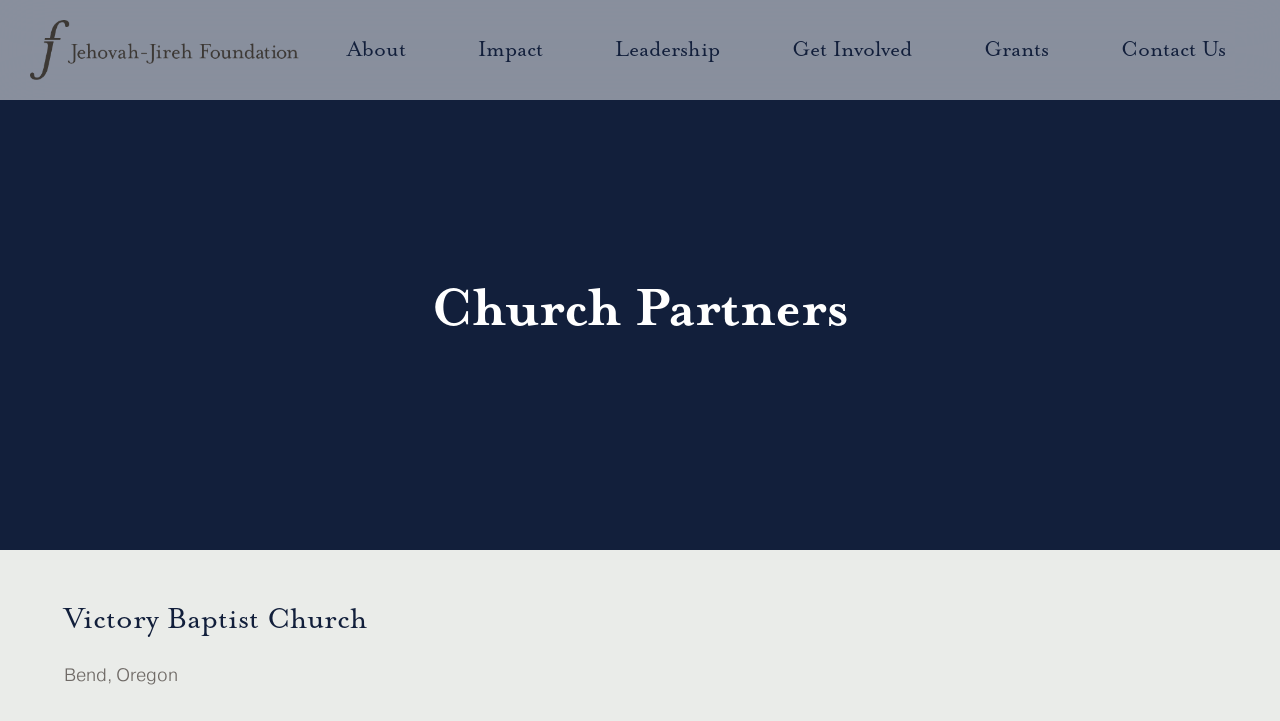

--- FILE ---
content_type: text/css; charset=UTF-8
request_url: https://jehovahjirehfoundation.org/wp-content/themes/total-child-theme/style.css?ver=1.1.6
body_size: 3557
content:
/*
Theme Name: Total Child Theme
Theme URI: https://your-site.com
Description: Your site description. Go to Appearance > Editor to modify this file.
Author: Your Name
Author URI: https://your-site.com
Template: Total
Version: 1.1.6
*/

@font-face {
  font-family: Pragmatica;
  src: url(fonts/PragmaticaLight.otf);
  font-weight:300;
}
@font-face {
  font-family: Pragmatica;
  src: url(fonts/PragmaticaBook.otf);
  font-weight:400;
  font-weight:normal;
}
@font-face {
  font-family: Pragmatica;
  src: url(fonts/PragmaticaBold.otf);
  font-weight:bold;
}

.notice-text.gfield_html
{
	color: #2f3f55;
}
.word-break{
	word-break: break-word;
}
.box-shadow-img img{
	box-shadow: 3px 3px 20px 0 rgb(0 0 0 / 31%);
}
.gform_wrapper .subscribe-form-footer .validation_message
{
	background: transparent;
}
.grant-page-qus .vc_toggle_content p
{
	margin-bottom: 0px!important;
}
.grant-page-qus .vc_toggle_content
{
	padding-bottom: 0px!important;
}
.background-fixed{
    background-attachment: fixed!important;
	background-size:cover!important;
}
.footer-box .footer-widget .wpex-fa-social-widget .wpex-social-btn{
	font-size:28px;
}
.vcex-testimonials-carousel .testimonial-entry-content{
	padding: 0px;
    background: transparent;
    text-align: center;
    padding-top: 240px;
}
.vcex-testimonials-carousel .testimonial-entry-bottom{
	text-align:center;
}
.vcex-testimonials-carousel .testimonial-entry-bottom .testimonial-entry-thumb{
	position: absolute;
    top: 0px;
    left: 0px;
    right: 0px;
    margin: auto;
    text-align: center;
}
.vcex-testimonials-carousel .testimonial-entry-details{
    color: #6f6a66;
    font-family: mrs-eaves;
    font-size: 23px;
    font-weight: 400;
    text-align: center;
    line-height: 1.33;
    font-style: italic;
}
.vcex-testimonials-carousel .testimonial-entry-bottom .testimonial-entry-thumb img{
    padding: 10px;
    border: 1px solid #c2bfbc;
}
.vcex-testimonials-carousel .testimonial-entry-details .testimonial-entry-author {
    color: #6f6a66;
    font-size: 20px;
    font-weight: 500;
    text-align: center;
    line-height: 1.13;
}
.mrs-eaves{
	font-family: mrs-eaves!important;
}
.border-radius-circle, .border-radius-circle div{
	border-radius:50%!important;
}
#site-header-sticky-wrapper #site-header:before {
	content: "";
    height: 100%;
    width: 100%;
    position: absolute;
    left: 0px;
    right: 0px;
    -webkit-backdrop-filter: blur(25.1px);
    backdrop-filter: blur(25.1px);
	background-color: rgb(255 255 255 / 50%);
}
.sidr-class-dropdown-menu .wpex-open-submenu {
    box-shadow: 0px 0px;
}
#site-header-sticky-wrapper.is-sticky #site-header {
    background-color: transparent;
    box-shadow: 0px 0px;
}
.navbar-style-one .dropdown-menu>li.menu-item>a>span.link-inner {
    padding:0px;
    border-radius: 10px;
}
#site-header .navbar-style-one .dropdown-menu>li.menu-item.menu-btn-outline>a>span.link-inner {
	padding: 7px 20px;
    border: 3px solid #3d3935;
    font-weight: bold;
    min-width: 140px;
    text-align: center;
  	font-family: Pragmatica;
	font-size: 18px;
 	 color: #3d3935;
}
#site-header.overlay-header.white-style .navbar-style-one .dropdown-menu>li.menu-item.menu-btn-outline>a>span.link-inner{
    border: 3px solid #3d3935;
}
#site-header.overlay-header.white-style .navbar-style-one .dropdown-menu>li.menu-item.menu-btn-outline>a>span.link-inner:hover{
    border: 3px solid #ffffff;
    background: #ffffff;
    color: #9d432c;
}
#site-header .navbar-style-one .dropdown-menu>li.menu-item.menu-btn-outline>a>span.link-inner:hover{
    border: 3px solid #ffffff;
    background: #ffffff;
    color: #9d432c;
}
#site-header.overlay-header.white-style #site-navigation .dropdown-menu>li>a{
	color: #3d3935;
}
#site-header.overlay-header.white-style #site-navigation .dropdown-menu>li>a:hover {
    opacity: 1;
    color: #9d432c!important;
}
#site-header .navbar-style-one .dropdown-menu>li.menu-item.menu-btn>a>span.link-inner {
	padding: 7px 20px;
    border: 3px solid #9d432c;
	background: #9d432c;
    color: #fff;
    font-weight: bold;
    min-width: 140px;
    text-align: center;
  	font-family: Pragmatica;
	font-size: 18px;
}
#site-header .navbar-style-one .dropdown-menu>li.menu-item.menu-btn>a>span.link-inner:hover {
 	border: 3px solid #3d3935;
	background: #3d3935;
    color: #fff;
}
#site-header .navbar-style-one {
    right: 0px;
}
.theme-button, input[type="submit"], button, #site-navigation .menu-button >a >span.link-inner, .button, .added_to_cart {
    box-shadow: 0 0 6px 0 rgb(0 0 0 / 16%);
}
#footer-widgets.wpex-row .footer-box.col-1{
    text-align: center;
}
#footer-widgets .widget_nav_menu ul li {
    padding: 0px 0px 9px;
    border-bottom: 0px;
    border-top: 0px;
}
#site-header.overlay-header.white-style.dyn-styles #site-navigation .dropdown-menu>li>a:hover {
    opacity: 1;
    color: #9d432c!important;
}
.page-header.background-image-page-header:not(.wpex-supports-mods) .page-header-title {
    font-weight: 600;
    font-size: 60px;
    line-height: 1.1;
}
.page-header.wpex-supports-mods, .page-header.solid-color-page-header {
    min-height: 550px;
    display: flex;
    align-items: center;
    justify-content: center;
      text-align: center;
}
.page-header.solid-color-page-header{
    padding-top: 100px;
    padding-bottom: 30px;
    border-top-width: 0;
    border-bottom-width: 0;
}
#footer-widgets.wpex-row .footer-box.col-3 .footer-widget{
    max-width: 160px;
    margin: 0px auto;
}
#footer-widgets .widget_nav_menu ul li.menu-btn {
    margin-top: 15px;
}
#footer-widgets .widget_nav_menu ul li.menu-btn a{
    background-color: #121f3b;
    color: #eaece9;
    padding: 5px 30px;
    display: inline-block;
    border-radius: 6px;
  	font-weight:bold;
}
.page-header.background-image-page-header {
    padding-top: 100px;
    padding-bottom: 30px;
}
#footer-widgets .widget_nav_menu ul li.menu-btn a:hover{
    background-color: #2f3f55;
    color: #eaece9;
}
.gform_wrapper.gravity-theme.subscribe-form-footer_wrapper form{
    display: flex;
    align-items: flex-end;
}
.gform_wrapper.gravity-theme.subscribe-form-footer_wrapper form .gform_body{
	margin-right: 10px;
}
.gform_wrapper.gravity-theme.subscribe-form-footer_wrapper .gform_footer{
    padding: 0px;
    margin: 0px;
   display: flex;
    align-items: center;
}
.gform_wrapper.gravity-theme.subscribe-form-footer_wrapper .gform_footer input[type="submit"]{
margin-bottom: 0px;
    color: #fff;
    background: #5f555d;
    padding: 5px 20px;
    border-radius: 6px;
    box-shadow: 0px 0px;
}
.gform_wrapper.gravity-theme.subscribe-form-footer_wrapper .gform_footer input[type="submit"]:hover{
    background: #9d432c;
}
.gform_wrapper.gravity-theme.subscribe-form-footer_wrapper input[type="text"], .gform_wrapper.gravity-theme.subscribe-form-footer_wrapper input[type="email"]{
    border-radius: 6px;
    border: 1px solid #5f555d;
    background: transparent;
    padding: 4px 10px;
}
.gform_wrapper.gravity-theme.subscribe-form-footer_wrapper .gform_fields {
    grid-row-gap: 10px;
}
.gform_wrapper.gravity-theme.home-subscribe-form_wrapper input[type="text"], .gform_wrapper.gravity-theme.home-subscribe-form_wrapper input[type="email"]{
 background-color: #2F3F55;
	border-color: #EAECE9;
    font-size: 18px;
    font-stretch: normal;
    line-height: 1.17;
    color: #EAECE9;
    padding: 12px 10px;
}
::-webkit-input-placeholder {
  opacity:1!important;
}
:-ms-input-placeholder { 
	opacity:1!important;
}
::placeholder {
	opacity:1!important;
}
.gform_wrapper.gravity-theme.home-subscribe-form_wrapper form{
    display: flex;
    align-items: flex-end;
    justify-content: space-between;
}
.gform_wrapper.gravity-theme.home-subscribe-form_wrapper .gform_footer {
	padding: 0px;
    margin: 0px;
      display: flex;
    align-items: center;
}
.gform_wrapper.gravity-theme.home-subscribe-form_wrapper .gform_footer input[type="submit"]{
  	margin-bottom:0px;
    background: transparent;
    box-shadow: 0 0 6px 0 rgb(0 0 0 / 16%);
    border: 2px solid #EAECE9;
    color: #EAECE9;
    padding: 5px 20px;
}
.gform_wrapper.gravity-theme.home-subscribe-form_wrapper .gform_footer input[type="submit"]:hover{
    background: #EAECE9;
    color: #121F3B;
}
.gform_wrapper.gravity-theme.home-subscribe-form_wrapper .gform_fields {
    grid-column-gap: 3%;
    grid-row-gap: 13px;
}
.gform_wrapper.gravity-theme.home-subscribe-form_wrapper form .gform_body{
    padding-right: 15px;
}
.gform_wrapper .gform_validation_errors{
	display:none;
}
body .gform_wrapper.gravity-theme .description, .gform_wrapper.gravity-theme .gfield_description, body .gform_wrapper.gravity-theme .gsection_description, body .gform_wrapper.gravity-theme .instruction {
    border: 0px;
    font-size: 10px!important;
    margin-top: 5px;
    padding: 5px 7px!important;
}
.boxshadow-box{
    border-radius: 10px;
    box-shadow: 0 0 30px 0 rgb(0 0 0 / 30%);
}
.overlay-icon{
    background: transparent;
    opacity: 0.5;
    margin-top: -35px;
    margin-left: -35px;
    height: 70px;
    line-height: 70px;
    width: 70px;
    font-size: 70px;
    color: #fff;
}
.outline-heading {
    display: flex;
    align-items: center;
}
.outline-heading:before {
    content: "";
    flex: 1;
    background: #707070;
    height: 2px;
}
.outline-heading .outline-heading-inner {
    padding: 0px 5%;
}
.outline-heading:after {
    content: "";
    flex: 1;
    background: #707070;
    height: 2px;
}
.outline-heading.outline-heading-theme-color:before, .outline-heading.outline-heading-theme-color:after{
	background: #3D3935;
}
.gform_wrapper .top_label .gfield_label {
    color: #2f3f55;
    font-size: 18px;
    line-height: 1;
}
.gform_wrapper.gravity-theme input[type=color], .gform_wrapper.gravity-theme input[type=date], .gform_wrapper.gravity-theme input[type=datetime-local], .gform_wrapper.gravity-theme input[type=datetime], .gform_wrapper.gravity-theme input[type=email], .gform_wrapper.gravity-theme input[type=month], .gform_wrapper.gravity-theme input[type=number], .gform_wrapper.gravity-theme input[type=password], .gform_wrapper.gravity-theme input[type=search], .gform_wrapper.gravity-theme input[type=tel], .gform_wrapper.gravity-theme input[type=text], .gform_wrapper.gravity-theme input[type=time], .gform_wrapper.gravity-theme input[type=url], .gform_wrapper.gravity-theme input[type=week], .gform_wrapper.gravity-theme select, .gform_wrapper.gravity-theme textarea {
    font-size: 18px;
    border-radius: 4px;
    border: 1px solid #c2bfbc;
    background-color: #fff;
    font-weight: normal;
    color: #000;
}
.gform_wrapper.gravity-theme .gform_footer, .gform_wrapper.gravity-theme .gform_page_footer {
    text-align: center;
}
.gform_wrapper.gravity-theme .gform_footer input[type="submit"]{
    padding: .536em 2.45em;
	margin-right: 7px;
}
.page-header.background-image-page-header:not(.wpex-supports-mods) .page-subheading, .page-header .page-subheading {
    font-size: 24px;
    margin-top: 25px;
}
.vcex-blog-entry-inner.entry-inner {
    box-shadow: 0 2px 10px 0 rgb(0 0 0 / 16%);
    background-color: #fff;
	transition: transform .5s;
}
.vcex-blog-entry-inner.entry-inner:hover{
	box-shadow: 0 6px 20px 0 rgb(0 0 0 / 16%);
    transform: scale3d(1.06, 1.06, 1);
}
body .vc_toggle_default.vc_toggle_color_default .vc_toggle_title h4:before {
    line-height: 100%;
    font-size: 20px;
    margin-right: 0px;
    color: #f2bfa0;
    position: absolute;
    right: -40px;
    top: 50%;
    margin-top: -10px;
}
body .vc_toggle_default.vc_toggle_color_default.vc_toggle_active .vc_toggle_title h4:before {
    content: "\f00d";
  	color:#c2bfbc;
}
body .vc_toggle_default.vc_toggle_color_default .vc_toggle_title:hover h4:before {
    color:#c2bfbc;
}
body .vc_toggle_default .vc_toggle_title h4{
    font-size: 30px;
    font-weight: normal;
    font-style: normal;
    line-height: 1.17;
    text-align: left;
    color: #5f555d;
    width: 100%;
    display: inline-block;
}
body .vc_toggle_default.vc_toggle_color_default .vc_toggle_title {
    padding: 0px !important;
}
body .vc_toggle_default .vc_toggle_title {
	border: 0px;
    background-color: transparent;
}
body .vc_toggle{
    box-shadow: 0 3px 15px 0 rgb(0 0 0 / 16%);
    background-color: #fff;
    padding: 25px 70px;
  margin-bottom: 40px;
}
body .vc_toggle_default.vc_toggle_active .vc_toggle_title:hover {
    color: #5f555d;
    background-color: transparent;
}
body .vc_toggle_default .vc_toggle_title:hover, body .vc_toggle_default.vc_toggle_active .vc_toggle_title {
   	color: #5f555d;
    background-color: transparent;
}
.guidelinesforgrants-carousel .wpex-carousel-entry-details{
    background-color: transparent;
    border: 0px;
    padding: 20px;
    text-align: center;
    font-size: 22px;
    font-weight: 300;
    font-style: normal;
    line-height: 1.36;
    color: #434343;
}
.guidelinesforgrants-carousel .wpex-carousel-entry-title{
    font-size: 90px;
    font-weight: normal;
    font-style: normal;
    line-height: 0.8;
    color: #9d432c;
    margin-bottom: 30px;
	pointer-events: none;
}
.vcex-blog-entry .vcex-blog-entry-details .match-height-content{
    display: flex;
    flex-direction: column;
}
.meta:not(.meta-vertical) li {
    font-size: 14px;
}
.vcex-blog-entry .vcex-blog-entry-details .match-height-content .vcex-blog-entry-date{
	order:3;
	font-size: 13px;
    font-weight: 300;
    line-height: 1.75;
    color: #6f6a66;
    margin-bottom: 0px;
}
.meta li .ticon, .meta li .meta-icon{
	display:none;
}
.vcex-blog-entry .vcex-blog-entry-details .match-height-content .vcex-blog-entry-excerpt{
	order:2;
	margin: 0px 0px 20px;
}
.vcex-blog-entry .vcex-blog-entry-details .match-height-content .vcex-blog-entry-title{
	order:1;
}
body.single-post .single-blog-header {
	margin-bottom:0px;
}
body .single-blog-content{
	margin-bottom:60px;
}
.text-center{
	text-align:center!important;
}
.vcex-milestone-caption{
    line-height: 1;
}
.vcex-milestone-number{
	line-height: 1.1;
}
.grant-recipients-container .active-year-heading{
    text-align: center;
    margin: 40px 0px 70px;
}
.grant-recipients-container .active-year-heading h2{
	font-family: mrs-eaves;
    font-weight: bold;
}
.grant-recipients-container .grant-recipients-grid-inner{
    display: flex;
    flex-wrap: wrap;
    margin: 0px -20px;
	justify-content: center;
}
.grant-recipients-container .grant-recipients-grid-inner .grid_item {
    width: 25%;
    padding: 0px 20px;
  	margin-bottom:40px;
}
.grant-recipients-container .grant-recipients-grid-inner .grid_item h3.grid_item_head {
    font-size: 28px;
    font-weight: normal;
    font-style: normal;
    line-height: 1.06;
    color: #393939;
    margin-bottom: 5px;
}
.church-partners-container .load-more-items-btn{
	text-align:center;
}
.church-partners-container .partners-state-filter {
    text-align: center;
    margin-bottom: 60px;
}
.church-partners-container .partners-state-filter select{
    padding: 8px 10px;
    border: 2px solid #121f3b;
    background: url(/wp-content/uploads/2025/12/icon-blue.png);
    background-size: 11px;
    background-repeat: no-repeat;
    background-position: 95% 50%;
    font-size: 18px;
    font-weight: bold;
    color: #121f3b;
    width: 200px;
    -webkit-appearance: none;
    -moz-appearance: none;
    appearance: none;
}
.church-partners-container .partners-state-filter select option{
 	color: #6f6a66;
}
.church-partners-container .partners-grid-inner {
    display: flex;
    flex-wrap: wrap;
    color: #fff;
  	margin:0px -20px;
      font-size: 16px;
}
.church-partners-container .partners-grid-inner .grid_item {
    width: 33.33%;
    padding: 0px 20px;
    margin-bottom: 40px;
}
.church-partners-container .partners-grid-inner .grid_item  h4.grid_item_head {
    color: #2f3f55;
    margin-bottom: 5px;
    font-size: 22px;
}
.timeline-wrapper .timeline-container {
    color: #fff;
	padding: 125px 125px 0px;
}
.timeline-wrapper .timeline-container .timeline_item .timeline_item_title{
	display: flex;
    align-items: center;
    font-size: 40px;
    font-weight: normal;
    line-height: 0;
    color: #fff;
    font-family: "mrs-eaves";
}
.timeline-wrapper .timeline-container .timeline_item .timeline_item_title:before {
    content: "";
    flex: 1;
    background: #fff;
    height: 2px;
}
.timeline-wrapper .timeline-container .timeline_item .timeline_item_title:after {
    content: "";
    flex: 1;
    background: #fff;
    height: 2px;
}
.timeline-wrapper .timeline-container .timeline_item .timeline_item_title .item_title_inner {
    padding: 0px 10px;
    text-transform: capitalize;
}
.timeline-wrapper .timeline-container .timeline_item .timeline_item_image {
    width: 250px;
    height: 250px;
    position: absolute;
    border: 3px solid #fff;
    border-radius: 50%;
    background: #000;
    top: -35px;
    left: -115px;
	background-size: cover;
    background-position: center;
}
.timeline-wrapper .timeline-container .timeline_item:nth-child(even) .timeline_item_image{
	left: auto;
    right: -125px;
}
.timeline-wrapper .timeline-container .timeline_item {
    position: relative;
}
.timeline-wrapper .timeline-container .timeline_item:nth-child(odd) .timeline_item_content{
	border-left: 2px solid #fff;
    padding-left: 170px;
    padding-top: 70px;
    padding-bottom: 85px;
    padding-right: 40px;
}
.timeline-wrapper .timeline-container .timeline_item:nth-child(even) .timeline_item_content{
	border-right: 2px solid #fff;
    padding-right: 170px;
    padding-top: 70px;
    padding-bottom: 85px;
  	padding-left: 40px;
  	text-align: right;
}
.timeline-wrapper .timeline-container .timeline_item:last-child .timeline_item_content{
	border-right: 0px;
  	border-left: 0px;
}
.timeline-wrapper .timeline-container .timeline_item:first-child .timeline_item_title{
	max-width: 50%;
}
.timeline-wrapper .timeline-container .timeline_item:first-child .timeline_item_title:before{
    flex: 2;
}
.timeline-wrapper .timeline-container .timeline_item:nth-child(even) .timeline_item_title:after{
    flex: 1;
}
.timeline-wrapper .timeline-container .timeline_item:nth-child(even) .timeline_item_title:before{
    flex: 2;
}
.timeline-wrapper .timeline-container .timeline_item:nth-child(odd) .timeline_item_title:after{
    flex: 2;
}
.timeline-wrapper .timeline-container .timeline_item:first-child:before{
	content: "";
    width: 2px;
    height: 80px;
    background: #fff;
    position: absolute;
    top: -78px;
    left: 0px;
    right: 0px;
    margin: auto;
}
.grant-recipients-container .year-slider {
    display: flex;
    justify-content: center;
    align-items: center;
    max-width: 1200px;
    margin: auto;
}
.grant-recipients-container .year-slider span.min-year, .grant-recipients-container .year-slider span.max-year {
    font-size: 40px;
    font-weight: normal;
    line-height: 1;
    text-align: center;
    color: #121f3b;
    font-family: "mrs-eaves";
    padding: 0px 7%;
}
.grant-recipients-container .year-slider #slider{
    width: 100%;
    -webkit-appearance: none;
    appearance: none;
    height: 15px;
    width: 100%;
    border-radius: 10em;
    background-color: #cfc8bd;
    outline: none;
}
.grant-recipients-container .year-slider #slider::-webkit-slider-thumb {
  	-webkit-appearance: none;
  	appearance: none;
  	width: 45px;
  	height: 45px;
  	border-radius: 50%;
  	cursor: pointer;
	box-shadow: 0 3px 10px 0 rgba(0, 0, 0, 0.16);
  	background-color: #9d432c;
}
.grant-recipients-container .year-slider #slider::-moz-range-thumb {
  	width: 45px;
  	height: 45px;
  	border-radius: 50%;
  	cursor: pointer;
	box-shadow: 0 3px 10px 0 rgba(0, 0, 0, 0.16);
  	background-color: #9d432c;
}
.grant-recipients-container .grant-recipients-grid-inner .grid_item .grid_item_content, .church-partners-container .partners-grid-inner .grid_item .grid_item_content{
	font-size: 16px;
    line-height: 1.2;
	color: #2f3f55;
}



/*****************************************************************/
/***********************Responsive css **************************/
/***************************************************************/


@media only screen and (min-width: 960px){
#site-header.header-one.wpex-full-width, #site-header.header-five.wpex-full-width {
    padding-left: 4%!important;
    padding-right: 4%!important;
}
}

@media only screen and (max-width:959px){
.timeline-wrapper .timeline-container .timeline_item .timeline_item_image {
    width: 170px;
    height: 170px;
    left: -85px;
	}
.timeline-wrapper .timeline-container .timeline_item:nth-child(even) .timeline_item_image {
    right: -85px;
}
.timeline-wrapper .timeline-container .timeline_item:nth-child(odd) .timeline_item_content {
    padding-left: 100px;
	}
.timeline-wrapper .timeline-container .timeline_item:nth-child(even) .timeline_item_content {
    padding-right: 100px;
	}
.timeline-wrapper .timeline-container {
    padding: 125px 90px 0px;
}
  .footer-widget, .footer-widget .wpex-fa-social-widget ul
  {
  	 text-align: center;
  }
  .gform_wrapper.gravity-theme.subscribe-form-footer_wrapper form
  {
  	    align-items: center;
    	flex-direction: column;
  }
  .gform_wrapper.gravity-theme.subscribe-form-footer_wrapper form .gform_body
  {
  	   margin-right: 0px;
  }
  .gform_wrapper.gravity-theme.subscribe-form-footer_wrapper .gform_footer input[type="submit"]
  {
  	    margin-right: 0px;
  }
}

@media only screen and (max-width:767px){
.timeline-wrapper .timeline-container .timeline_item:last-child .timeline_item_content {
    border-left: 2px solid #fff;
}
.page-header.background-image-page-header:not(.wpex-supports-mods) .page-subheading, .page-header .page-subheading {
    font-size: 18px;
}
.mobile-text-center{
  	text-align:center!important;
}
.background-fixed{
	background-attachment: unset!important;
}
.page-header.background-image-page-header:not(.wpex-supports-mods) .page-header-title, .page-header .page-header-title {
    font-size: 50px!important;
}
#site-logo img {
    max-height: 60px!important;
}
.gform_wrapper.gravity-theme.home-subscribe-form_wrapper form {
    flex-direction: column;
}
.gform_wrapper.gravity-theme.home-subscribe-form_wrapper .gform_footer {
    margin: 20px 0px 0px;
    align-items: center;
    justify-content: center;
    width: 100%;
}
.gform_wrapper.gravity-theme.home-subscribe-form_wrapper .gfield:not(.gfield--width-full) {
    grid-column: span 6;
}
.gform_wrapper.gravity-theme.subscribe-form-footer_wrapper form {
    flex-direction: column;
}
.gform_wrapper.gravity-theme.subscribe-form-footer_wrapper .gform_footer {
    margin: 20px 0px 0px;
    justify-content: center;
    width: 100%;
}
#footer{
	text-align:center;
}
#footer-widgets.wpex-row .footer-box.col-2 .gform_widget{
	margin: auto;	
}
#footer-widgets.wpex-row .footer-box.col .wpex-fa-social-widget{
	text-align:center!important;
}
.timeline-wrapper .timeline-container .timeline_item .timeline_item_image {
    width: 100px;
    height: 100px;
    top: 40px;
    left: -50px;
	}
.timeline-wrapper .timeline-container {
    padding: 125px 50px 0px;
}
.timeline-wrapper .timeline-container .timeline_item:nth-child(odd) .timeline_item_content {
    padding-left: 70px;
    padding-top: 45px;
    padding-bottom: 60px;
	padding-right: 0px;
}
.timeline-wrapper .timeline-container .timeline_item:nth-child(even) .timeline_item_image {
    right: -50px;
}
.timeline-wrapper .timeline-container .timeline_item:nth-child(even) .timeline_item_content{
	padding-right: 70px;
    padding-top: 45px;
    padding-bottom: 60px;
	padding-left: 0px;
}
.timeline-wrapper .timeline-container .timeline_item .timeline_item_title {
    font-size: 30px;
}
.grant-recipients-container .grant-recipients-grid-inner .grid_item {
    width: 100%;
	text-align:center;
}
.church-partners-container .partners-grid-inner .grid_item {
    width: 100%;
	text-align:center;
}
.church-partners-container .partners-state-filter select option {
    font-size: 12px;
}
  .vc_row.vc_row-fluid.home-hero.mobile-center-block 
  {
	background: url(/wp-content/uploads/2021/11/bg-home-mobile.jpg)!important;
	background-position: center bottom!important;
    background-size: cover!important;
    background-repeat: no-repeat!important;
  }
}

@media only screen and (max-width: 479px)
{
	#site-logo img 
  {
    max-height: 50px!important;
}
  .btn_center_on_mobile
  {
  	 display: block;
     margin: auto;
  }
   .center-in-mobile
  {
  	text-align: center;
  }
}

--- FILE ---
content_type: text/plain
request_url: https://www.google-analytics.com/j/collect?v=1&_v=j102&a=881591772&t=pageview&_s=1&dl=https%3A%2F%2Fjehovahjirehfoundation.org%2Fchurchpartners%2Fvictory-baptist-church%2F&ul=en-us%40posix&dt=Victory%20Baptist%20Church%20%7C%20Church%20Planting%20Movement%20%7C%20Jehovah%20Jireh%20Foundation&sr=1280x720&vp=1280x720&_u=YEBAAEABAAAAACAAI~&jid=1048236309&gjid=452035872&cid=1364851305.1768977366&tid=UA-196775484-2&_gid=136395550.1768977366&_r=1&_slc=1&gtm=45He61g1n81PS6QTG6v843939999za200zd843939999&gcd=13l3l3l3l1l1&dma=0&tag_exp=103116026~103200004~104527907~104528500~104684208~104684211~105391252~115495938~115616986~115938466~115938468~117041587~117091819&z=1727238135
body_size: -453
content:
2,cG-J28GV7J4Q0